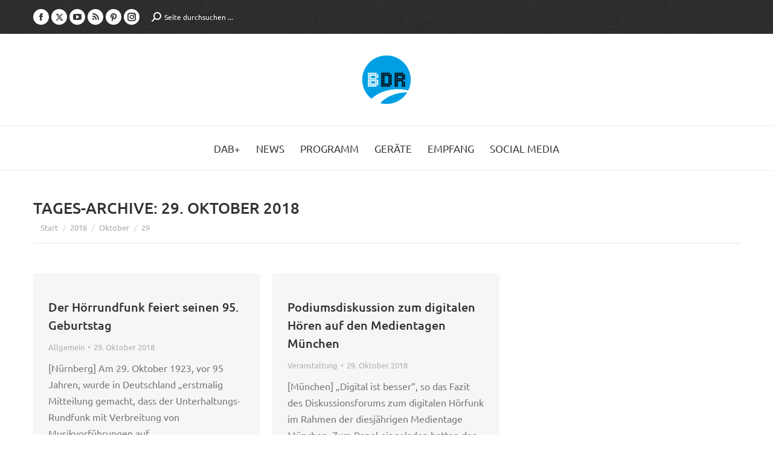

--- FILE ---
content_type: text/html; charset=UTF-8
request_url: https://www.bayerndigitalradio.de/2018/10/29/
body_size: 15667
content:
<!DOCTYPE html>
<!--[if !(IE 6) | !(IE 7) | !(IE 8)  ]><!-->
<html lang="de" class="no-js">
<!--<![endif]-->
<head>
	<meta charset="UTF-8" />
				<meta name="viewport" content="width=device-width, initial-scale=1, maximum-scale=1, user-scalable=0"/>
			<meta name="theme-color" content="#009fe3"/>	<link rel="profile" href="https://gmpg.org/xfn/11" />
	<meta name='robots' content='noindex, follow' />
	<style>img:is([sizes="auto" i], [sizes^="auto," i]) { contain-intrinsic-size: 3000px 1500px }</style>
	
	<!-- This site is optimized with the Yoast SEO plugin v26.4 - https://yoast.com/wordpress/plugins/seo/ -->
	<title>29. Oktober 2018 - Bayern Digital Radio</title>
	<meta property="og:locale" content="de_DE" />
	<meta property="og:type" content="website" />
	<meta property="og:title" content="29. Oktober 2018 - Bayern Digital Radio" />
	<meta property="og:url" content="https://www.bayerndigitalradio.de/2018/10/29/" />
	<meta property="og:site_name" content="Bayern Digital Radio" />
	<meta property="og:image" content="https://www.bayerndigitalradio.de/wp-content/uploads/2020/02/Logo_BDR.png" />
	<meta property="og:image:width" content="512" />
	<meta property="og:image:height" content="512" />
	<meta property="og:image:type" content="image/png" />
	<meta name="twitter:card" content="summary_large_image" />
	<script type="application/ld+json" class="yoast-schema-graph">{"@context":"https://schema.org","@graph":[{"@type":"CollectionPage","@id":"https://www.bayerndigitalradio.de/2018/10/29/","url":"https://www.bayerndigitalradio.de/2018/10/29/","name":"29. Oktober 2018 - Bayern Digital Radio","isPartOf":{"@id":"https://www.bayerndigitalradio.de/#website"},"breadcrumb":{"@id":"https://www.bayerndigitalradio.de/2018/10/29/#breadcrumb"},"inLanguage":"de"},{"@type":"BreadcrumbList","@id":"https://www.bayerndigitalradio.de/2018/10/29/#breadcrumb","itemListElement":[{"@type":"ListItem","position":1,"name":"Home","item":"https://www.bayerndigitalradio.de/"},{"@type":"ListItem","position":2,"name":"Archiv für 29. Oktober 2018"}]},{"@type":"WebSite","@id":"https://www.bayerndigitalradio.de/#website","url":"https://www.bayerndigitalradio.de/","name":"Bayern Digital Radio","description":"Ihr Netzbetreiber für Digitalradio in Bayern","potentialAction":[{"@type":"SearchAction","target":{"@type":"EntryPoint","urlTemplate":"https://www.bayerndigitalradio.de/?s={search_term_string}"},"query-input":{"@type":"PropertyValueSpecification","valueRequired":true,"valueName":"search_term_string"}}],"inLanguage":"de"}]}</script>
	<!-- / Yoast SEO plugin. -->



<link rel="alternate" type="application/rss+xml" title="Bayern Digital Radio &raquo; Feed" href="https://www.bayerndigitalradio.de/feed/" />
<link rel="alternate" type="application/rss+xml" title="Bayern Digital Radio &raquo; Kommentar-Feed" href="https://www.bayerndigitalradio.de/comments/feed/" />
<style id='wp-emoji-styles-inline-css'>

	img.wp-smiley, img.emoji {
		display: inline !important;
		border: none !important;
		box-shadow: none !important;
		height: 1em !important;
		width: 1em !important;
		margin: 0 0.07em !important;
		vertical-align: -0.1em !important;
		background: none !important;
		padding: 0 !important;
	}
</style>
<style id='classic-theme-styles-inline-css'>
/*! This file is auto-generated */
.wp-block-button__link{color:#fff;background-color:#32373c;border-radius:9999px;box-shadow:none;text-decoration:none;padding:calc(.667em + 2px) calc(1.333em + 2px);font-size:1.125em}.wp-block-file__button{background:#32373c;color:#fff;text-decoration:none}
</style>
<link data-minify="1" rel='stylesheet' id='mailster-form-style-css' href='https://www.bayerndigitalradio.de/wp-content/cache/min/1/wp-content/plugins/mailster/build/form/style-index.css?ver=1760429048' media='all' />
<style id='global-styles-inline-css'>
:root{--wp--preset--aspect-ratio--square: 1;--wp--preset--aspect-ratio--4-3: 4/3;--wp--preset--aspect-ratio--3-4: 3/4;--wp--preset--aspect-ratio--3-2: 3/2;--wp--preset--aspect-ratio--2-3: 2/3;--wp--preset--aspect-ratio--16-9: 16/9;--wp--preset--aspect-ratio--9-16: 9/16;--wp--preset--color--black: #000000;--wp--preset--color--cyan-bluish-gray: #abb8c3;--wp--preset--color--white: #FFF;--wp--preset--color--pale-pink: #f78da7;--wp--preset--color--vivid-red: #cf2e2e;--wp--preset--color--luminous-vivid-orange: #ff6900;--wp--preset--color--luminous-vivid-amber: #fcb900;--wp--preset--color--light-green-cyan: #7bdcb5;--wp--preset--color--vivid-green-cyan: #00d084;--wp--preset--color--pale-cyan-blue: #8ed1fc;--wp--preset--color--vivid-cyan-blue: #0693e3;--wp--preset--color--vivid-purple: #9b51e0;--wp--preset--color--accent: #009fe3;--wp--preset--color--dark-gray: #111;--wp--preset--color--light-gray: #767676;--wp--preset--gradient--vivid-cyan-blue-to-vivid-purple: linear-gradient(135deg,rgba(6,147,227,1) 0%,rgb(155,81,224) 100%);--wp--preset--gradient--light-green-cyan-to-vivid-green-cyan: linear-gradient(135deg,rgb(122,220,180) 0%,rgb(0,208,130) 100%);--wp--preset--gradient--luminous-vivid-amber-to-luminous-vivid-orange: linear-gradient(135deg,rgba(252,185,0,1) 0%,rgba(255,105,0,1) 100%);--wp--preset--gradient--luminous-vivid-orange-to-vivid-red: linear-gradient(135deg,rgba(255,105,0,1) 0%,rgb(207,46,46) 100%);--wp--preset--gradient--very-light-gray-to-cyan-bluish-gray: linear-gradient(135deg,rgb(238,238,238) 0%,rgb(169,184,195) 100%);--wp--preset--gradient--cool-to-warm-spectrum: linear-gradient(135deg,rgb(74,234,220) 0%,rgb(151,120,209) 20%,rgb(207,42,186) 40%,rgb(238,44,130) 60%,rgb(251,105,98) 80%,rgb(254,248,76) 100%);--wp--preset--gradient--blush-light-purple: linear-gradient(135deg,rgb(255,206,236) 0%,rgb(152,150,240) 100%);--wp--preset--gradient--blush-bordeaux: linear-gradient(135deg,rgb(254,205,165) 0%,rgb(254,45,45) 50%,rgb(107,0,62) 100%);--wp--preset--gradient--luminous-dusk: linear-gradient(135deg,rgb(255,203,112) 0%,rgb(199,81,192) 50%,rgb(65,88,208) 100%);--wp--preset--gradient--pale-ocean: linear-gradient(135deg,rgb(255,245,203) 0%,rgb(182,227,212) 50%,rgb(51,167,181) 100%);--wp--preset--gradient--electric-grass: linear-gradient(135deg,rgb(202,248,128) 0%,rgb(113,206,126) 100%);--wp--preset--gradient--midnight: linear-gradient(135deg,rgb(2,3,129) 0%,rgb(40,116,252) 100%);--wp--preset--font-size--small: 13px;--wp--preset--font-size--medium: 20px;--wp--preset--font-size--large: 36px;--wp--preset--font-size--x-large: 42px;--wp--preset--spacing--20: 0.44rem;--wp--preset--spacing--30: 0.67rem;--wp--preset--spacing--40: 1rem;--wp--preset--spacing--50: 1.5rem;--wp--preset--spacing--60: 2.25rem;--wp--preset--spacing--70: 3.38rem;--wp--preset--spacing--80: 5.06rem;--wp--preset--shadow--natural: 6px 6px 9px rgba(0, 0, 0, 0.2);--wp--preset--shadow--deep: 12px 12px 50px rgba(0, 0, 0, 0.4);--wp--preset--shadow--sharp: 6px 6px 0px rgba(0, 0, 0, 0.2);--wp--preset--shadow--outlined: 6px 6px 0px -3px rgba(255, 255, 255, 1), 6px 6px rgba(0, 0, 0, 1);--wp--preset--shadow--crisp: 6px 6px 0px rgba(0, 0, 0, 1);}:where(.is-layout-flex){gap: 0.5em;}:where(.is-layout-grid){gap: 0.5em;}body .is-layout-flex{display: flex;}.is-layout-flex{flex-wrap: wrap;align-items: center;}.is-layout-flex > :is(*, div){margin: 0;}body .is-layout-grid{display: grid;}.is-layout-grid > :is(*, div){margin: 0;}:where(.wp-block-columns.is-layout-flex){gap: 2em;}:where(.wp-block-columns.is-layout-grid){gap: 2em;}:where(.wp-block-post-template.is-layout-flex){gap: 1.25em;}:where(.wp-block-post-template.is-layout-grid){gap: 1.25em;}.has-black-color{color: var(--wp--preset--color--black) !important;}.has-cyan-bluish-gray-color{color: var(--wp--preset--color--cyan-bluish-gray) !important;}.has-white-color{color: var(--wp--preset--color--white) !important;}.has-pale-pink-color{color: var(--wp--preset--color--pale-pink) !important;}.has-vivid-red-color{color: var(--wp--preset--color--vivid-red) !important;}.has-luminous-vivid-orange-color{color: var(--wp--preset--color--luminous-vivid-orange) !important;}.has-luminous-vivid-amber-color{color: var(--wp--preset--color--luminous-vivid-amber) !important;}.has-light-green-cyan-color{color: var(--wp--preset--color--light-green-cyan) !important;}.has-vivid-green-cyan-color{color: var(--wp--preset--color--vivid-green-cyan) !important;}.has-pale-cyan-blue-color{color: var(--wp--preset--color--pale-cyan-blue) !important;}.has-vivid-cyan-blue-color{color: var(--wp--preset--color--vivid-cyan-blue) !important;}.has-vivid-purple-color{color: var(--wp--preset--color--vivid-purple) !important;}.has-black-background-color{background-color: var(--wp--preset--color--black) !important;}.has-cyan-bluish-gray-background-color{background-color: var(--wp--preset--color--cyan-bluish-gray) !important;}.has-white-background-color{background-color: var(--wp--preset--color--white) !important;}.has-pale-pink-background-color{background-color: var(--wp--preset--color--pale-pink) !important;}.has-vivid-red-background-color{background-color: var(--wp--preset--color--vivid-red) !important;}.has-luminous-vivid-orange-background-color{background-color: var(--wp--preset--color--luminous-vivid-orange) !important;}.has-luminous-vivid-amber-background-color{background-color: var(--wp--preset--color--luminous-vivid-amber) !important;}.has-light-green-cyan-background-color{background-color: var(--wp--preset--color--light-green-cyan) !important;}.has-vivid-green-cyan-background-color{background-color: var(--wp--preset--color--vivid-green-cyan) !important;}.has-pale-cyan-blue-background-color{background-color: var(--wp--preset--color--pale-cyan-blue) !important;}.has-vivid-cyan-blue-background-color{background-color: var(--wp--preset--color--vivid-cyan-blue) !important;}.has-vivid-purple-background-color{background-color: var(--wp--preset--color--vivid-purple) !important;}.has-black-border-color{border-color: var(--wp--preset--color--black) !important;}.has-cyan-bluish-gray-border-color{border-color: var(--wp--preset--color--cyan-bluish-gray) !important;}.has-white-border-color{border-color: var(--wp--preset--color--white) !important;}.has-pale-pink-border-color{border-color: var(--wp--preset--color--pale-pink) !important;}.has-vivid-red-border-color{border-color: var(--wp--preset--color--vivid-red) !important;}.has-luminous-vivid-orange-border-color{border-color: var(--wp--preset--color--luminous-vivid-orange) !important;}.has-luminous-vivid-amber-border-color{border-color: var(--wp--preset--color--luminous-vivid-amber) !important;}.has-light-green-cyan-border-color{border-color: var(--wp--preset--color--light-green-cyan) !important;}.has-vivid-green-cyan-border-color{border-color: var(--wp--preset--color--vivid-green-cyan) !important;}.has-pale-cyan-blue-border-color{border-color: var(--wp--preset--color--pale-cyan-blue) !important;}.has-vivid-cyan-blue-border-color{border-color: var(--wp--preset--color--vivid-cyan-blue) !important;}.has-vivid-purple-border-color{border-color: var(--wp--preset--color--vivid-purple) !important;}.has-vivid-cyan-blue-to-vivid-purple-gradient-background{background: var(--wp--preset--gradient--vivid-cyan-blue-to-vivid-purple) !important;}.has-light-green-cyan-to-vivid-green-cyan-gradient-background{background: var(--wp--preset--gradient--light-green-cyan-to-vivid-green-cyan) !important;}.has-luminous-vivid-amber-to-luminous-vivid-orange-gradient-background{background: var(--wp--preset--gradient--luminous-vivid-amber-to-luminous-vivid-orange) !important;}.has-luminous-vivid-orange-to-vivid-red-gradient-background{background: var(--wp--preset--gradient--luminous-vivid-orange-to-vivid-red) !important;}.has-very-light-gray-to-cyan-bluish-gray-gradient-background{background: var(--wp--preset--gradient--very-light-gray-to-cyan-bluish-gray) !important;}.has-cool-to-warm-spectrum-gradient-background{background: var(--wp--preset--gradient--cool-to-warm-spectrum) !important;}.has-blush-light-purple-gradient-background{background: var(--wp--preset--gradient--blush-light-purple) !important;}.has-blush-bordeaux-gradient-background{background: var(--wp--preset--gradient--blush-bordeaux) !important;}.has-luminous-dusk-gradient-background{background: var(--wp--preset--gradient--luminous-dusk) !important;}.has-pale-ocean-gradient-background{background: var(--wp--preset--gradient--pale-ocean) !important;}.has-electric-grass-gradient-background{background: var(--wp--preset--gradient--electric-grass) !important;}.has-midnight-gradient-background{background: var(--wp--preset--gradient--midnight) !important;}.has-small-font-size{font-size: var(--wp--preset--font-size--small) !important;}.has-medium-font-size{font-size: var(--wp--preset--font-size--medium) !important;}.has-large-font-size{font-size: var(--wp--preset--font-size--large) !important;}.has-x-large-font-size{font-size: var(--wp--preset--font-size--x-large) !important;}
:where(.wp-block-post-template.is-layout-flex){gap: 1.25em;}:where(.wp-block-post-template.is-layout-grid){gap: 1.25em;}
:where(.wp-block-columns.is-layout-flex){gap: 2em;}:where(.wp-block-columns.is-layout-grid){gap: 2em;}
:root :where(.wp-block-pullquote){font-size: 1.5em;line-height: 1.6;}
</style>
<link data-minify="1" rel='stylesheet' id='the7-font-css' href='https://www.bayerndigitalradio.de/wp-content/cache/min/1/wp-content/themes/dt-the7/fonts/icomoon-the7-font/icomoon-the7-font.min.css?ver=1760429048' media='all' />
<link data-minify="1" rel='stylesheet' id='the7-awesome-fonts-css' href='https://www.bayerndigitalradio.de/wp-content/cache/min/1/wp-content/themes/dt-the7/fonts/FontAwesome/css/all.min.css?ver=1760429048' media='all' />
<link rel='stylesheet' id='the7-awesome-fonts-back-css' href='https://www.bayerndigitalradio.de/wp-content/themes/dt-the7/fonts/FontAwesome/back-compat.min.css?ver=12.10.0.1' media='all' />
<link data-minify="1" rel='stylesheet' id='the7-Defaults-css' href='https://www.bayerndigitalradio.de/wp-content/cache/min/1/wp-content/uploads/smile_fonts/Defaults/Defaults.css?ver=1760429048' media='all' />
<link data-minify="1" rel='stylesheet' id='tablepress-default-css' href='https://www.bayerndigitalradio.de/wp-content/cache/min/1/wp-content/plugins/tablepress/css/build/default.css?ver=1760429048' media='all' />
<link rel='stylesheet' id='dt-main-css' href='https://www.bayerndigitalradio.de/wp-content/themes/dt-the7/css/main.min.css?ver=12.10.0.1' media='all' />
<style id='dt-main-inline-css'>
body #load {
  display: block;
  height: 100%;
  overflow: hidden;
  position: fixed;
  width: 100%;
  z-index: 9901;
  opacity: 1;
  visibility: visible;
  transition: all .35s ease-out;
}
.load-wrap {
  width: 100%;
  height: 100%;
  background-position: center center;
  background-repeat: no-repeat;
  text-align: center;
  display: -ms-flexbox;
  display: -ms-flex;
  display: flex;
  -ms-align-items: center;
  -ms-flex-align: center;
  align-items: center;
  -ms-flex-flow: column wrap;
  flex-flow: column wrap;
  -ms-flex-pack: center;
  -ms-justify-content: center;
  justify-content: center;
}
.load-wrap > svg {
  position: absolute;
  top: 50%;
  left: 50%;
  transform: translate(-50%,-50%);
}
#load {
  background: var(--the7-elementor-beautiful-loading-bg,#ffffff);
  --the7-beautiful-spinner-color2: var(--the7-beautiful-spinner-color,#b1b1b1);
}

</style>
<link rel='stylesheet' id='the7-custom-scrollbar-css' href='https://www.bayerndigitalradio.de/wp-content/themes/dt-the7/lib/custom-scrollbar/custom-scrollbar.min.css?ver=12.10.0.1' media='all' />
<link rel='stylesheet' id='the7-wpbakery-css' href='https://www.bayerndigitalradio.de/wp-content/themes/dt-the7/css/wpbakery.min.css?ver=12.10.0.1' media='all' />
<link rel='stylesheet' id='the7-core-css' href='https://www.bayerndigitalradio.de/wp-content/plugins/dt-the7-core/assets/css/post-type.min.css?ver=2.7.12' media='all' />
<link data-minify="1" rel='stylesheet' id='the7-css-vars-css' href='https://www.bayerndigitalradio.de/wp-content/cache/min/1/wp-content/uploads/the7-css/css-vars.css?ver=1760429048' media='all' />
<link data-minify="1" rel='stylesheet' id='dt-custom-css' href='https://www.bayerndigitalradio.de/wp-content/cache/min/1/wp-content/uploads/the7-css/custom.css?ver=1760429048' media='all' />
<link data-minify="1" rel='stylesheet' id='dt-media-css' href='https://www.bayerndigitalradio.de/wp-content/cache/min/1/wp-content/uploads/the7-css/media.css?ver=1760429048' media='all' />
<link data-minify="1" rel='stylesheet' id='the7-mega-menu-css' href='https://www.bayerndigitalradio.de/wp-content/cache/min/1/wp-content/uploads/the7-css/mega-menu.css?ver=1760429048' media='all' />
<link data-minify="1" rel='stylesheet' id='the7-elements-albums-portfolio-css' href='https://www.bayerndigitalradio.de/wp-content/cache/min/1/wp-content/uploads/the7-css/the7-elements-albums-portfolio.css?ver=1760429048' media='all' />
<link data-minify="1" rel='stylesheet' id='the7-elements-css' href='https://www.bayerndigitalradio.de/wp-content/cache/min/1/wp-content/uploads/the7-css/post-type-dynamic.css?ver=1760429048' media='all' />
<link rel='stylesheet' id='style-css' href='https://www.bayerndigitalradio.de/wp-content/themes/dt-the7/style.css?ver=12.10.0.1' media='all' />
<script src="https://www.bayerndigitalradio.de/wp-includes/js/jquery/jquery.min.js?ver=3.7.1" id="jquery-core-js"></script>
<script src="https://www.bayerndigitalradio.de/wp-includes/js/jquery/jquery-migrate.min.js?ver=3.4.1" id="jquery-migrate-js"></script>
<script src="//www.bayerndigitalradio.de/wp-content/plugins/revslider/sr6/assets/js/rbtools.min.js?ver=6.7.38" async id="tp-tools-js"></script>
<script src="//www.bayerndigitalradio.de/wp-content/plugins/revslider/sr6/assets/js/rs6.min.js?ver=6.7.38" async id="revmin-js"></script>
<script id="dt-above-fold-js-extra">
var dtLocal = {"themeUrl":"https:\/\/www.bayerndigitalradio.de\/wp-content\/themes\/dt-the7","passText":"Um diesen gesch\u00fctzten Eintrag anzusehen, geben Sie bitte das Passwort ein:","moreButtonText":{"loading":"Lade...","loadMore":"Mehr laden"},"postID":"5496","ajaxurl":"https:\/\/www.bayerndigitalradio.de\/wp-admin\/admin-ajax.php","REST":{"baseUrl":"https:\/\/www.bayerndigitalradio.de\/wp-json\/the7\/v1","endpoints":{"sendMail":"\/send-mail"}},"contactMessages":{"required":"One or more fields have an error. Please check and try again.","terms":"Please accept the privacy policy.","fillTheCaptchaError":"Please, fill the captcha."},"captchaSiteKey":"","ajaxNonce":"5bacb671d8","pageData":{"type":"archive","template":"archive","layout":"masonry"},"themeSettings":{"smoothScroll":"off","lazyLoading":false,"desktopHeader":{"height":60},"ToggleCaptionEnabled":"disabled","ToggleCaption":"Navigation","floatingHeader":{"showAfter":240,"showMenu":true,"height":70,"logo":{"showLogo":true,"html":"<img class=\" preload-me\" src=\"https:\/\/www.bayerndigitalradio.de\/wp-content\/uploads\/2015\/07\/bdr_logo_80.png\" srcset=\"https:\/\/www.bayerndigitalradio.de\/wp-content\/uploads\/2015\/07\/bdr_logo_80.png 80w, https:\/\/www.bayerndigitalradio.de\/wp-content\/uploads\/2015\/07\/bdr_logo_160.png 160w\" width=\"80\" height=\"80\"   sizes=\"80px\" alt=\"Bayern Digital Radio\" \/>","url":"https:\/\/www.bayerndigitalradio.de\/"}},"topLine":{"floatingTopLine":{"logo":{"showLogo":false,"html":""}}},"mobileHeader":{"firstSwitchPoint":970,"secondSwitchPoint":200,"firstSwitchPointHeight":60,"secondSwitchPointHeight":60,"mobileToggleCaptionEnabled":"disabled","mobileToggleCaption":"Menu"},"stickyMobileHeaderFirstSwitch":{"logo":{"html":"<img class=\" preload-me\" src=\"https:\/\/www.bayerndigitalradio.de\/wp-content\/uploads\/2015\/07\/bdr_logo_80.png\" srcset=\"https:\/\/www.bayerndigitalradio.de\/wp-content\/uploads\/2015\/07\/bdr_logo_80.png 80w, https:\/\/www.bayerndigitalradio.de\/wp-content\/uploads\/2015\/07\/bdr_logo_160.png 160w\" width=\"80\" height=\"80\"   sizes=\"80px\" alt=\"Bayern Digital Radio\" \/>"}},"stickyMobileHeaderSecondSwitch":{"logo":{"html":"<img class=\" preload-me\" src=\"https:\/\/www.bayerndigitalradio.de\/wp-content\/uploads\/2015\/07\/bdr_logo_80.png\" srcset=\"https:\/\/www.bayerndigitalradio.de\/wp-content\/uploads\/2015\/07\/bdr_logo_80.png 80w, https:\/\/www.bayerndigitalradio.de\/wp-content\/uploads\/2015\/07\/bdr_logo_160.png 160w\" width=\"80\" height=\"80\"   sizes=\"80px\" alt=\"Bayern Digital Radio\" \/>"}},"sidebar":{"switchPoint":990},"boxedWidth":"1280px"},"VCMobileScreenWidth":"768"};
var dtShare = {"shareButtonText":{"facebook":"Share on Facebook","twitter":"Share on X","pinterest":"Pin it","linkedin":"Share on Linkedin","whatsapp":"Share on Whatsapp"},"overlayOpacity":"85"};
</script>
<script src="https://www.bayerndigitalradio.de/wp-content/themes/dt-the7/js/above-the-fold.min.js?ver=12.10.0.1" id="dt-above-fold-js"></script>
<script></script><link rel="EditURI" type="application/rsd+xml" title="RSD" href="https://www.bayerndigitalradio.de/xmlrpc.php?rsd" />


<style data-eae-name="_6h3Hv__">.__eae_cssd, ._6h3Hv__ {unicode-bidi: bidi-override;direction: rtl;}</style>

<script> var __eae_open = function (str) { document.location.href = __eae_decode(str); }; var __eae_decode = function (str) { return str.replace(/[a-zA-Z]/g, function(c) { return String.fromCharCode( (c <= "Z" ? 90 : 122) >= (c = c.charCodeAt(0) + 13) ? c : c - 26 ); }); }; var __eae_decode_emails = function () { var __eae_emails = document.querySelectorAll(".__eae_r13"); for (var i = 0; i < __eae_emails.length; i++) { __eae_emails[i].textContent = __eae_decode(__eae_emails[i].textContent); } }; if (document.readyState !== "loading") { __eae_decode_emails(); } else if (document.addEventListener) { document.addEventListener("DOMContentLoaded", __eae_decode_emails); } else { document.attachEvent("onreadystatechange", function () { if (document.readyState !== "loading") __eae_decode_emails(); }); } var dvB4wY8URsWZPv = function (str) { var r = function (a, d) { var map = "!\"#$%&'()*+,-./0123456789:;<=>?@ABCDEFGHIJKLMNOPQRSTUVWXYZ[\\]^_`abcdefghijklmnopqrstuvwxyz{|}~"; for (var i = 0; i < a.length; i++) { var pos = map.indexOf(a[i]); d += pos >= 0 ? map[(pos + 47) % 94] : a[i]; } return d; }; window.location.href = r(str, ""); }; document.addEventListener("copy", function (event) { if ( NodeList.prototype.forEach === undefined || Array.from === undefined || String.prototype.normalize === undefined || ! event.clipboardData ) { return; } var encoded = []; var copiedText = window.getSelection().toString().trim(); document.querySelectorAll( "." + document.querySelector("style[data-eae-name]").dataset.eaeName ).forEach(function (item) { encoded.push(item.innerText.trim()); }); if (! encoded.length) { return; } encoded.filter(function (value, index, self) { return self.indexOf(value) === index; }).map(function (item) { return { original: new RegExp(item.replace(/[-\/\\^$*+?.()|[\]{}]/g, "\\$&"), "ig"), reverse: Array.from(item.normalize("NFC")) .reverse() .join('') .replace(/[()]/g, "__eae__") }; }).forEach(function (item) { copiedText = copiedText.replace( item.original, item.reverse.replace("__eae__", "(").replace("__eae__", ")") ) }); event.clipboardData.setData("text/plain", copiedText); event.preventDefault(); }); </script>
<!-- Analytics by WP Statistics - https://wp-statistics.com -->
<meta name="generator" content="Powered by WPBakery Page Builder - drag and drop page builder for WordPress."/>
<meta name="generator" content="Powered by Slider Revolution 6.7.38 - responsive, Mobile-Friendly Slider Plugin for WordPress with comfortable drag and drop interface." />
<script type="text/javascript" id="the7-loader-script">
document.addEventListener("DOMContentLoaded", function(event) {
	var load = document.getElementById("load");
	if(!load.classList.contains('loader-removed')){
		var removeLoading = setTimeout(function() {
			load.className += " loader-removed";
		}, 300);
	}
});
</script>
		<link rel="icon" href="https://www.bayerndigitalradio.de/wp-content/uploads/2015/09/cropped-bdr_logo_512-32x32.png" sizes="32x32" />
<link rel="icon" href="https://www.bayerndigitalradio.de/wp-content/uploads/2015/09/cropped-bdr_logo_512-192x192.png" sizes="192x192" />
<link rel="apple-touch-icon" href="https://www.bayerndigitalradio.de/wp-content/uploads/2015/09/cropped-bdr_logo_512-180x180.png" />
<meta name="msapplication-TileImage" content="https://www.bayerndigitalradio.de/wp-content/uploads/2015/09/cropped-bdr_logo_512-270x270.png" />
<script>function setREVStartSize(e){
			//window.requestAnimationFrame(function() {
				window.RSIW = window.RSIW===undefined ? window.innerWidth : window.RSIW;
				window.RSIH = window.RSIH===undefined ? window.innerHeight : window.RSIH;
				try {
					var pw = document.getElementById(e.c).parentNode.offsetWidth,
						newh;
					pw = pw===0 || isNaN(pw) || (e.l=="fullwidth" || e.layout=="fullwidth") ? window.RSIW : pw;
					e.tabw = e.tabw===undefined ? 0 : parseInt(e.tabw);
					e.thumbw = e.thumbw===undefined ? 0 : parseInt(e.thumbw);
					e.tabh = e.tabh===undefined ? 0 : parseInt(e.tabh);
					e.thumbh = e.thumbh===undefined ? 0 : parseInt(e.thumbh);
					e.tabhide = e.tabhide===undefined ? 0 : parseInt(e.tabhide);
					e.thumbhide = e.thumbhide===undefined ? 0 : parseInt(e.thumbhide);
					e.mh = e.mh===undefined || e.mh=="" || e.mh==="auto" ? 0 : parseInt(e.mh,0);
					if(e.layout==="fullscreen" || e.l==="fullscreen")
						newh = Math.max(e.mh,window.RSIH);
					else{
						e.gw = Array.isArray(e.gw) ? e.gw : [e.gw];
						for (var i in e.rl) if (e.gw[i]===undefined || e.gw[i]===0) e.gw[i] = e.gw[i-1];
						e.gh = e.el===undefined || e.el==="" || (Array.isArray(e.el) && e.el.length==0)? e.gh : e.el;
						e.gh = Array.isArray(e.gh) ? e.gh : [e.gh];
						for (var i in e.rl) if (e.gh[i]===undefined || e.gh[i]===0) e.gh[i] = e.gh[i-1];
											
						var nl = new Array(e.rl.length),
							ix = 0,
							sl;
						e.tabw = e.tabhide>=pw ? 0 : e.tabw;
						e.thumbw = e.thumbhide>=pw ? 0 : e.thumbw;
						e.tabh = e.tabhide>=pw ? 0 : e.tabh;
						e.thumbh = e.thumbhide>=pw ? 0 : e.thumbh;
						for (var i in e.rl) nl[i] = e.rl[i]<window.RSIW ? 0 : e.rl[i];
						sl = nl[0];
						for (var i in nl) if (sl>nl[i] && nl[i]>0) { sl = nl[i]; ix=i;}
						var m = pw>(e.gw[ix]+e.tabw+e.thumbw) ? 1 : (pw-(e.tabw+e.thumbw)) / (e.gw[ix]);
						newh =  (e.gh[ix] * m) + (e.tabh + e.thumbh);
					}
					var el = document.getElementById(e.c);
					if (el!==null && el) el.style.height = newh+"px";
					el = document.getElementById(e.c+"_wrapper");
					if (el!==null && el) {
						el.style.height = newh+"px";
						el.style.display = "block";
					}
				} catch(e){
					console.log("Failure at Presize of Slider:" + e)
				}
			//});
		  };</script>
		<style id="wp-custom-css">
			
.twitter .soc-font-icon:before {
content: url("/wp-content/uploads/2023/09/x-twitter.svg") !important;
width: 13px;
display: block;
}
.twitter .soc-font-icon:hover:before {
content: url("/wp-content/uploads/2023/09/x-twitter-weiss.svg") !important;
}
.fa-twitter::before {
content: url("/wp-content/uploads/2023/09/x-twitter-weiss.svg") !important;
width: 20px !important;
  display: block !important;
}
.single-share-box .share-buttons a.twitter {
  border-color: rgba(51,51,51,.3);
}
.single-share-box .share-buttons a.twitter:hover {
	border-color: rgba(51,51,51,1);
}
.share-buttons .twitter:before {
  content: url("/wp-content/uploads/2023/09/x-twitter.svg");
	width: 15px;
  margin-top: 3px;
}
.share-buttons .twitter svg {
  display: none;
}		</style>
		<noscript><style> .wpb_animate_when_almost_visible { opacity: 1; }</style></noscript><style id='the7-custom-inline-css' type='text/css'>
/* ubuntu-300 - latin */
@font-face {
  font-family: 'Ubuntu';
  font-style: normal;
  font-weight: 300;
  src: local('Ubuntu Light'), local('Ubuntu-Light'),
       url('/wp-content/uploads/fonts/ubuntu-v14-latin-300.woff2') format('woff2'), /* Super Modern Browsers */
       url('/wp-content/uploads/fonts/ubuntu-v14-latin-300.woff') format('woff')
}
/* ubuntu-regular - latin */
@font-face {
  font-family: 'Ubuntu';
  font-style: normal;
  font-weight: 400;
  src: local('Ubuntu Regular'), local('Ubuntu-Regular'),
       url('/wp-content/uploads/fonts/ubuntu-v14-latin-regular.woff2') format('woff2'), /* Super Modern Browsers */
       url('/wp-content/uploads/fonts/ubuntu-v14-latin-regular.woff') format('woff')
}
/* ubuntu-300italic - latin */
@font-face {
  font-family: 'Ubuntu';
  font-style: italic;
  font-weight: 300;
  src: local('Ubuntu Light Italic'), local('Ubuntu-LightItalic'),
       url('/wp-content/uploads/fonts/ubuntu-v14-latin-300italic.woff2') format('woff2'), /* Super Modern Browsers */
       url('/wp-content/uploads/fonts/ubuntu-v14-latin-300italic.woff') format('woff')
}
/* ubuntu-italic - latin */
@font-face {
  font-family: 'Ubuntu';
  font-style: italic;
  font-weight: 400;
  src: local('Ubuntu Italic'), local('Ubuntu-Italic'),
       url('/wp-content/uploads/fonts/ubuntu-v14-latin-italic.woff2') format('woff2'), /* Super Modern Browsers */
       url('/wp-content/uploads/fonts/ubuntu-v14-latin-italic.woff') format('woff')
}
/* ubuntu-500italic - latin */
@font-face {
  font-family: 'Ubuntu';
  font-style: italic;
  font-weight: 500;
  src: local('Ubuntu Medium Italic'), local('Ubuntu-MediumItalic'),
       url('/wp-content/uploads/fonts/ubuntu-v14-latin-500italic.woff2') format('woff2'), /* Super Modern Browsers */
       url('/wp-content/uploads/fonts/ubuntu-v14-latin-500italic.woff') format('woff')
}
/* ubuntu-500 - latin */
@font-face {
  font-family: 'Ubuntu';
  font-style: normal;
  font-weight: 500;
  src: local('Ubuntu Medium'), local('Ubuntu-Medium'),
       url('/wp-content/uploads/fonts/ubuntu-v14-latin-500.woff2') format('woff2'), /* Super Modern Browsers */
       url('/wp-content/uploads/fonts/ubuntu-v14-latin-500.woff') format('woff')
}
/* ubuntu-700 - latin */
@font-face {
  font-family: 'Ubuntu';
  font-style: normal;
  font-weight: 700;
  src: local('Ubuntu Bold'), local('Ubuntu-Bold'),
       url('/wp-content/uploads/fonts/ubuntu-v14-latin-700.woff2') format('woff2'), /* Super Modern Browsers */
       url('/wp-content/uploads/fonts/ubuntu-v14-latin-700.woff') format('woff')
}
/* ubuntu-700italic - latin */
@font-face {
  font-family: 'Ubuntu';
  font-style: italic;
  font-weight: 700;
  src: local('Ubuntu Bold Italic'), local('Ubuntu-BoldItalic'),
       url('/wp-content/uploads/fonts/ubuntu-v14-latin-700italic.woff2') format('woff2'), /* Super Modern Browsers */
       url('/wp-content/uploads/fonts/ubuntu-v14-latin-700italic.woff') format('woff')
}


h1, h2, h3, h4, h5, h6 {
font-weight: 500 !important;
margin-top: 1em;
}
a:hover, a:focus, a:active {color: #009FE3 !important;}
.vc_row.wpb_row.wf-container {margin-bottom: 20px !important;}
.vc_icon_element {margin-bottom: 15px !important;}
.kleingedrucktes {font-size: 0.825em;}

/* Grafiken */
.vc_single_image-wrapper img { margin-bottom: 1em !important;}

/* Akkordion */
.wpb_accordion_content.ui-accordion-content.vc_clearfix.ui-helper-reset.ui-widget-content.ui-corner-bottom.ui-accordion-content-active {
background-color: #fafafa;
padding-left: 1em !important;
padding-right: 1em !important;
}
.wpb_accordion_content a {margin: 3px !important;}
.wpb_accordion_section h3.wpb_accordion_header {background-color: #ececec !important;}

.popup-content a:hover {color: #333 !important;}
.wpb_column.vc_column_container.vc_col-sm-4 .shortcode-teaser, .wpb_video_widget, .shortcode-banner {margin-top: 30px;}
.vc_empty_space {display: none;}

/* Tabelle (TablePress) */
.tablepress tfoot th, .tablepress thead th, .tablepress .sorting:hover, .tablepress .sorting_asc, .tablepress .sorting_desc {
background-color: #ECECEC;
font-style: uppercase;
font-weight: 500 !important;
color: #333;
text-transform: uppercase;
}
.tablepress .odd td {background-color: #FAFAFA;}
.tablepress .row.hover tr:hover td {background-color: #d7d7d7;}

/* Menü */
.sub-nav li > a:hover, header:not(.sub-downwards) .sub-nav li:hover > a, #phantom .sub-nav li:not(.dt-mega-parent):hover > a {background-color: #fff;}
.sub-nav > ul, .dl-menuwrapper ul, #header .mini-search .field {background-color: #ECECEC;}

ul.dl-menu li.menu-item {background-color: #ECECEC;}
.dl-menuwrapper li.has-children .next-level::after {background-color: #fff;}

.widget_nav_menu li.current-menu-item a {color: #009fe3 !important;}

/* Seitentitel */
.wf-td.hgroup .h3-size {font-weight: 500; margin-top: 1em;}

/* Buttons */
.textwidget .dt-btn-s {margin-top: 10px;}
p a.dt-btn-m.dt-btn.ripple {display: none;}
.btn-shortcode {padding: 7px;}

/* News */
.filter-categories .act, .filter-categories .act:hover, .page-links .act, .page-links .act:hover {color: #fff !important;}
.author.vcard {display: none;}
.widget-title {font-weight: 500; margin-bottom: 0.125em !important;}
.paginator .page-nav {display: none;}
.entry-title {text-transform: none !important;}
.nav-previous .post-title, .post-navigation .nav-next .post-title {align-self: auto;}

/* Sidebar */
#sidebar .widget_categories li a {color: #777777;}

/* Kontaktformular */
.gform_wrapper .address_zip {margin-left: 0 !important;}
.ginput_container .gfield_select, .ginput_container .textarea {border-radius: 0 !important;}
.gform_wrapper .top_label .gfield_label {margin-bottom: 0 !important;}
body .gform_wrapper label.gfield_label+div.ginput_container {margin-top: 0 !important;}
#input_1_4_5_container > label, .gfield.hidden.gfield_contains_required .gfield_label {display: none;}
.gform_wrapper ul.gfield_checkbox li input[type="checkbox"]:checked + label, .gform_wrapper ul.gfield_radio li input[type="radio"]:checked + label {font-weight: normal !important;}
.gform_wrapper .ginput_complex .ginput_right {width: 100%;}

/* MyMail */
.mymail-form label .required {color: #009FE3;}

/* --- Media Queries --- */
/* Extra small devices (phones, less than 768px) */
@media (max-width: 767px) {
}

/* Small devices (tablets, 768px and up) */
@media (min-width: 768px) {
}

/* Small devices (tablets, 970px and up) */
@media (max-width: 970px) {

#main {padding-top: 1.825em;}
.article-top-bar .wf-container-top {padding-top: 20px !important;}
/* Revolution Slider
.tp-caption {left:10px !important;}*/
}

/* Medium devices (desktops, 992px and up) 
@media (min-width: 971px) {
#text-5.widget.widget_text {margin-top: -3.5em;}
}*/

/* Large devices (large desktops, 1200px and up) */
@media (min-width: 1200px) {
}

/* Cookies Alert */
#EUCookiesAlert, #EUCookiesAlert a {font-weight: normal !important; font-family: "Ubuntu", Helvetica, Arial, Verdana, sans-serif !important;}
#EUCookiesAlert a {border-radius: 4px !important;}

/* Bootstrapcode */
.hide {display: none !important} .show {display: block !important}
@media (max-width:767px) {.visible-xs {display: block !important}}
@media (min-width:768px) and (max-width:991px) {.visible-sm {display: block !important}}
@media (min-width:992px) and (max-width:1199px) {.visible-md {display: block !important}}
@media (min-width:1200px) {.visible-lg {display: block !important}}
@media (max-width:767px) {.hidden-xs {display: none !important}}
@media (max-width:991px) {.hidden-sm {display: none !important}}
@media (min-width:769px) and (max-width:991px) {.visible-landscape {display: block !important;}}
@media (min-width:769px) and (max-width:991px) {.hidden-landscape {display: none !important;}}
@media (min-width:992px) and (max-width:1199px) {.hidden-md {display: none !important}}
@media (min-width:1200px) {.hidden-lg {display: none !important}}


/* GF-Anpassungen */
body .gform_wrapper .top_label div.ginput_container {
	margin-top: 0 !important;
}
.gform_wrapper .chosen-container-multi .chosen-choices {
	border-color: rgba(51,51,51,0.11) !important;
	padding: 5px 4px !important;
	background-color: #fdfdfd !important;
	color: #8b8d94 !important;
	border-radius: 2px !important;
	background-image: none !important;
}

.widget_search input[type="text"].searchform-s, .woocommerce div.elementor .the7-elementor-widget form.cart table.variations td.value select, .wpcf7-number, input[type="text"]:not(.elementor-field):not(.searchform-s), input[type="search"]:not(.elementor-field), input[type="tel"]:not(.elementor-field), input[type="url"]:not(.elementor-field), input[type="email"]:not(.elementor-field), input[type="number"]:not(.elementor-field), input[type="date"]:not(.elementor-field), input[type="range"]:not(.elementor-field), input[type="password"]:not(.elementor-field), select:not(.elementor-field), textarea:not(.elementor-field){
	user-select:auto !important;
}
</style>
<meta name="generator" content="WP Rocket 3.20.0.2" data-wpr-features="wpr_minify_js wpr_minify_css wpr_desktop" /></head>
<body id="the7-body" class="archive date wp-embed-responsive wp-theme-dt-the7 the7-core-ver-2.7.12 layout-masonry description-under-image dt-responsive-on right-mobile-menu-close-icon ouside-menu-close-icon mobile-hamburger-close-bg-enable mobile-hamburger-close-bg-hover-enable  fade-medium-mobile-menu-close-icon fade-small-menu-close-icon srcset-enabled btn-flat custom-btn-color custom-btn-hover-color phantom-fade phantom-shadow-decoration phantom-custom-logo-on top-header first-switch-logo-center first-switch-menu-left second-switch-logo-center second-switch-menu-left layzr-loading-on no-avatars popup-message-style the7-ver-12.10.0.1 dt-fa-compatibility wpb-js-composer js-comp-ver-8.7.1 vc_responsive">
<!-- The7 12.10.0.1 -->
<div data-rocket-location-hash="b878e529a7e330e77869db098f342b3f" id="load" class="ring-loader">
	<div data-rocket-location-hash="fc1ec903582e2b6046c8b83477752bd5" class="load-wrap">
<style type="text/css">
    .the7-spinner {
        width: 72px;
        height: 72px;
        position: relative;
    }
    .the7-spinner > div {
        border-radius: 50%;
        width: 9px;
        left: 0;
        box-sizing: border-box;
        display: block;
        position: absolute;
        border: 9px solid #fff;
        width: 72px;
        height: 72px;
    }
    .the7-spinner-ring-bg{
        opacity: 0.25;
    }
    div.the7-spinner-ring {
        animation: spinner-animation 0.8s cubic-bezier(1, 1, 1, 1) infinite;
        border-color:var(--the7-beautiful-spinner-color2) transparent transparent transparent;
    }

    @keyframes spinner-animation{
        from{
            transform: rotate(0deg);
        }
        to {
            transform: rotate(360deg);
        }
    }
</style>

<div data-rocket-location-hash="5076aaa965bfe4f6edc7b411f0c4c36f" class="the7-spinner">
    <div class="the7-spinner-ring-bg"></div>
    <div class="the7-spinner-ring"></div>
</div></div>
</div>
<div id="page" >
	<a class="skip-link screen-reader-text" href="#content">Zum Inhalt springen</a>

<div class="masthead classic-header center full-width-line logo-center widgets surround line-decoration shadow-mobile-header-decoration small-mobile-menu-icon mobile-menu-icon-bg-on mobile-menu-icon-hover-bg-on dt-parent-menu-clickable show-sub-menu-on-hover show-device-logo show-mobile-logo" >

	<div data-rocket-location-hash="5fd54a08b002d192ea273927959867da" class="top-bar top-bar-line-hide">
	<div class="top-bar-bg" ></div>
	<div class="left-widgets mini-widgets"><div class="soc-ico show-on-desktop in-top-bar-left in-menu-second-switch custom-bg disabled-border border-off hover-accent-bg hover-disabled-border  hover-border-off"><a title="Facebook page opens in new window" href="https://www.facebook.com/bayerndigitalradio" target="_blank" class="facebook"><span class="soc-font-icon"></span><span class="screen-reader-text">Facebook page opens in new window</span></a><a title="X page opens in new window" href="https://twitter.com/BDRDigitalradio" target="_blank" class="twitter"><span class="soc-font-icon"></span><span class="screen-reader-text">X page opens in new window</span></a><a title="YouTube page opens in new window" href="https://www.youtube.com/channel/UCAdhrNpHtoFcQlyHAKWdc7Q" target="_blank" class="you-tube"><span class="soc-font-icon"></span><span class="screen-reader-text">YouTube page opens in new window</span></a><a title="RSS page opens in new window" href="http://www.bayerndigitalradio.de/feed/" target="_blank" class="rss"><span class="soc-font-icon"></span><span class="screen-reader-text">RSS page opens in new window</span></a><a title="Pinterest page opens in new window" href="https://de.pinterest.com/BDRdigitalradio" target="_blank" class="pinterest"><span class="soc-font-icon"></span><span class="screen-reader-text">Pinterest page opens in new window</span></a><a title="Instagram page opens in new window" href="https://www.instagram.com/dabplus_in_bayern/" target="_blank" class="instagram"><span class="soc-font-icon"></span><span class="screen-reader-text">Instagram page opens in new window</span></a></div><div class="mini-search show-on-desktop in-top-bar-left in-menu-second-switch popup-search custom-icon"><form class="searchform mini-widget-searchform" role="search" method="get" action="https://www.bayerndigitalradio.de/">

	<div class="screen-reader-text">Search:</div>

	
		<a href="" class="submit"><i class=" mw-icon the7-mw-icon-search-bold"></i><span>Seite durchsuchen ...</span></a>
		<div class="popup-search-wrap">
			<input type="text" aria-label="Search" class="field searchform-s" name="s" value="" placeholder="Type and hit enter …" title="Search form"/>
			<a href="" class="search-icon"  aria-label="Search"><i class="the7-mw-icon-search-bold" aria-hidden="true"></i></a>
		</div>

			<input type="submit" class="assistive-text searchsubmit" value="Los!"/>
</form>
</div></div><div class="mini-widgets right-widgets"></div></div>

	<header data-rocket-location-hash="3bf3b64c060ee658d5f3bc7d78818a00" class="header-bar" role="banner">

		<div class="branding">
	<div id="site-title" class="assistive-text">Bayern Digital Radio</div>
	<div id="site-description" class="assistive-text">Ihr Netzbetreiber für Digitalradio in Bayern</div>
	<a class="" href="https://www.bayerndigitalradio.de/"><img class=" preload-me" src="https://www.bayerndigitalradio.de/wp-content/uploads/2015/07/bdr_logo_80.png" srcset="https://www.bayerndigitalradio.de/wp-content/uploads/2015/07/bdr_logo_80.png 80w, https://www.bayerndigitalradio.de/wp-content/uploads/2015/07/bdr_logo_160.png 160w" width="80" height="80"   sizes="80px" alt="Bayern Digital Radio" /><img class="mobile-logo preload-me" src="https://www.bayerndigitalradio.de/wp-content/uploads/2015/07/bdr_logo_80.png" srcset="https://www.bayerndigitalradio.de/wp-content/uploads/2015/07/bdr_logo_80.png 80w, https://www.bayerndigitalradio.de/wp-content/uploads/2015/07/bdr_logo_160.png 160w" width="80" height="80"   sizes="80px" alt="Bayern Digital Radio" /></a><div class="mini-widgets"></div><div class="mini-widgets"></div></div>

		<nav class="navigation">

			<ul id="primary-menu" class="main-nav underline-decoration l-to-r-line outside-item-remove-margin"><li class="menu-item menu-item-type-post_type menu-item-object-page menu-item-has-children menu-item-38 first has-children depth-0"><a href='https://www.bayerndigitalradio.de/digitalradio/' data-level='1' aria-haspopup='true' aria-expanded='false'><span class="menu-item-text"><span class="menu-text">DAB+</span></span></a><ul class="sub-nav level-arrows-on" role="group"><li class="menu-item menu-item-type-post_type menu-item-object-page menu-item-40 first depth-1"><a href='https://www.bayerndigitalradio.de/digitalradio/digitalradio-der-neue-hoerfunkstandard/' data-level='2'><span class="menu-item-text"><span class="menu-text">DAB+ der neue Hörfunkstandard</span></span></a></li> <li class="menu-item menu-item-type-post_type menu-item-object-page menu-item-39 depth-1"><a href='https://www.bayerndigitalradio.de/digitalradio/fragen-antworten/' data-level='2'><span class="menu-item-text"><span class="menu-text">Fragen &amp; Antworten</span></span></a></li> </ul></li> <li class="menu-item menu-item-type-post_type menu-item-object-page menu-item-37 depth-0"><a href='https://www.bayerndigitalradio.de/news/' data-level='1'><span class="menu-item-text"><span class="menu-text">News</span></span></a></li> <li class="menu-item menu-item-type-post_type menu-item-object-page menu-item-36 depth-0"><a href='https://www.bayerndigitalradio.de/programm/' data-level='1'><span class="menu-item-text"><span class="menu-text">Programm</span></span></a></li> <li class="menu-item menu-item-type-post_type menu-item-object-page menu-item-35 depth-0"><a href='https://www.bayerndigitalradio.de/geraete/' data-level='1'><span class="menu-item-text"><span class="menu-text">Geräte</span></span></a></li> <li class="menu-item menu-item-type-post_type menu-item-object-page menu-item-34 depth-0"><a href='https://www.bayerndigitalradio.de/empfang/' data-level='1'><span class="menu-item-text"><span class="menu-text">Empfang</span></span></a></li> <li class="menu-item menu-item-type-post_type menu-item-object-page menu-item-33 last depth-0"><a href='https://www.bayerndigitalradio.de/social-media/' data-level='1'><span class="menu-item-text"><span class="menu-text">Social Media</span></span></a></li> </ul>
			
		</nav>

	</header>

</div>
<div data-rocket-location-hash="3a724fbff4bac4a09158b6cb41a7d1fd" role="navigation" aria-label="Main Menu" class="dt-mobile-header mobile-menu-show-divider">
	<div data-rocket-location-hash="24b4df98893f0867525f1dbad763b572" class="dt-close-mobile-menu-icon" aria-label="Close" role="button" tabindex="0"><div class="close-line-wrap"><span class="close-line"></span><span class="close-line"></span><span class="close-line"></span></div></div>	<ul id="mobile-menu" class="mobile-main-nav">
		<li class="menu-item menu-item-type-post_type menu-item-object-page menu-item-has-children menu-item-38 first has-children depth-0"><a href='https://www.bayerndigitalradio.de/digitalradio/' data-level='1' aria-haspopup='true' aria-expanded='false'><span class="menu-item-text"><span class="menu-text">DAB+</span></span></a><ul class="sub-nav level-arrows-on" role="group"><li class="menu-item menu-item-type-post_type menu-item-object-page menu-item-40 first depth-1"><a href='https://www.bayerndigitalradio.de/digitalradio/digitalradio-der-neue-hoerfunkstandard/' data-level='2'><span class="menu-item-text"><span class="menu-text">DAB+ der neue Hörfunkstandard</span></span></a></li> <li class="menu-item menu-item-type-post_type menu-item-object-page menu-item-39 depth-1"><a href='https://www.bayerndigitalradio.de/digitalradio/fragen-antworten/' data-level='2'><span class="menu-item-text"><span class="menu-text">Fragen &amp; Antworten</span></span></a></li> </ul></li> <li class="menu-item menu-item-type-post_type menu-item-object-page menu-item-37 depth-0"><a href='https://www.bayerndigitalradio.de/news/' data-level='1'><span class="menu-item-text"><span class="menu-text">News</span></span></a></li> <li class="menu-item menu-item-type-post_type menu-item-object-page menu-item-36 depth-0"><a href='https://www.bayerndigitalradio.de/programm/' data-level='1'><span class="menu-item-text"><span class="menu-text">Programm</span></span></a></li> <li class="menu-item menu-item-type-post_type menu-item-object-page menu-item-35 depth-0"><a href='https://www.bayerndigitalradio.de/geraete/' data-level='1'><span class="menu-item-text"><span class="menu-text">Geräte</span></span></a></li> <li class="menu-item menu-item-type-post_type menu-item-object-page menu-item-34 depth-0"><a href='https://www.bayerndigitalradio.de/empfang/' data-level='1'><span class="menu-item-text"><span class="menu-text">Empfang</span></span></a></li> <li class="menu-item menu-item-type-post_type menu-item-object-page menu-item-33 last depth-0"><a href='https://www.bayerndigitalradio.de/social-media/' data-level='1'><span class="menu-item-text"><span class="menu-text">Social Media</span></span></a></li> 	</ul>
	<div class='mobile-mini-widgets-in-menu'></div>
</div>

		<div data-rocket-location-hash="2abefce43c548a12191f99d83e9ff196" class="page-title content-left">
			<div data-rocket-location-hash="c1b23ea346766ffa8e0919565494ed55" class="wf-wrap">

				<div class="page-title-head hgroup"><h1 >Tages-Archive: <span>29. Oktober 2018</span></h1></div><div class="page-title-breadcrumbs"><div class="assistive-text">Sie befinden sich hier:</div><ol class="breadcrumbs text-small" itemscope itemtype="https://schema.org/BreadcrumbList"><li itemprop="itemListElement" itemscope itemtype="https://schema.org/ListItem"><a itemprop="item" href="https://www.bayerndigitalradio.de/" title="Start"><span itemprop="name">Start</span></a><meta itemprop="position" content="1" /></li><li itemprop="itemListElement" itemscope itemtype="https://schema.org/ListItem"><a itemprop="item" href="https://www.bayerndigitalradio.de/2018/" title="2018"><span itemprop="name">2018</span></a><meta itemprop="position" content="2" /></li><li itemprop="itemListElement" itemscope itemtype="https://schema.org/ListItem"><a itemprop="item" href="https://www.bayerndigitalradio.de/2018/10/" title="Oktober"><span itemprop="name">Oktober</span></a><meta itemprop="position" content="3" /></li><li class="current" itemprop="itemListElement" itemscope itemtype="https://schema.org/ListItem"><span itemprop="name">29</span><meta itemprop="position" content="4" /></li></ol></div>			</div>
		</div>

		

<div data-rocket-location-hash="36600c6eb9427a6c2a70e1bd7a2b815c" id="main" class="sidebar-none sidebar-divider-vertical">

	
	<div data-rocket-location-hash="83f843fc207812f327a5b3f4d732de4a" class="main-gradient"></div>
	<div data-rocket-location-hash="3e60cd8253a1ade3decd617a69f1a5d7" class="wf-wrap">
	<div class="wf-container-main">

	

	<!-- Content -->
	<div id="content" class="content" role="main">

		<div class="wf-container loading-effect-fade-in iso-container bg-under-post description-under-image content-align-left" data-padding="10px" data-cur-page="1" data-width="320px" data-columns="3">
<div class="wf-cell iso-item" data-post-id="5496" data-date="2018-10-29T09:28:20+01:00" data-name="Der Hörrundfunk feiert seinen 95. Geburtstag">
	<article class="post no-img post-5496 type-post status-publish format-standard hentry category-allgemein category-1 bg-on fullwidth-img description-off">

		
		<div class="blog-content wf-td">
			<h3 class="entry-title"><a href="https://www.bayerndigitalradio.de/2018/10/29/der-hoerrundfunk-feiert-seinen-95-geburtstag/" title="Der Hörrundfunk feiert seinen 95. Geburtstag" rel="bookmark">Der Hörrundfunk feiert seinen 95. Geburtstag</a></h3>

			<div class="entry-meta"><span class="category-link"><a href="https://www.bayerndigitalradio.de/category/allgemein/" >Allgemein</a></span><a class="author vcard" href="https://www.bayerndigitalradio.de/author/paulusw/" title="Zeige alle Beiträge von paulusw" rel="author">Von <span class="fn">paulusw</span></a><a href="https://www.bayerndigitalradio.de/2018/10/29/" title="09:28" class="data-link" rel="bookmark"><time class="entry-date updated" datetime="2018-10-29T09:28:20+01:00">29. Oktober 2018</time></a></div><p>[Nürnberg] Am 29. Oktober 1923, vor 95 Jahren, wurde in Deutschland „erstmalig Mitteilung gemacht, dass der Unterhaltungs-Rundfunk mit Verbreitung von Musikvorführungen auf drahtlostelefonischem Wege beginnt“. Die „Modetorheit Rundfunk“ nahm im Berliner Vox-Haus ihren Anfang und entwickelte sich nach einem zögernden Start zum absoluten Renner. Gab es zum Start nicht einen einzigen, so waren es zum&hellip;</p>

		</div>

	</article>

</div>
<div class="wf-cell iso-item" data-post-id="5494" data-date="2018-10-29T09:21:13+01:00" data-name="Podiumsdiskussion zum digitalen Hören auf den Medientagen München">
	<article class="post no-img post-5494 type-post status-publish format-standard hentry category-veranstaltung tag-dabplus tag-digitalradio tag-ip tag-medientage category-20 bg-on fullwidth-img description-off">

		
		<div class="blog-content wf-td">
			<h3 class="entry-title"><a href="https://www.bayerndigitalradio.de/2018/10/29/podiumsdiskussion-zum-digitalen-hoeren-auf-den-medientagen-muenchen/" title="Podiumsdiskussion zum digitalen Hören auf den Medientagen München" rel="bookmark">Podiumsdiskussion zum digitalen Hören auf den Medientagen München</a></h3>

			<div class="entry-meta"><span class="category-link"><a href="https://www.bayerndigitalradio.de/category/veranstaltung/" >Veranstaltung</a></span><a class="author vcard" href="https://www.bayerndigitalradio.de/author/paulusw/" title="Zeige alle Beiträge von paulusw" rel="author">Von <span class="fn">paulusw</span></a><a href="https://www.bayerndigitalradio.de/2018/10/29/" title="09:21" class="data-link" rel="bookmark"><time class="entry-date updated" datetime="2018-10-29T09:21:13+01:00">29. Oktober 2018</time></a></div><p>[München] „Digital ist besser“, so das Fazit des Diskussionsforums zum digitalen Hörfunk im Rahmen der diesjährigen Medientage München. Zum Panel eingeladen hatten der Verein Digitalradio Deutschland und die Bayerische Landeszentrale für neue Medien (BLM). Der digital terrestrische Hörfunk ist der am schnellsten wachsende Radio-Übertragungsweg, noch vor IP- und Internetradio. Dazu Reiner Müller, stellvertretender Geschäftsführer der&hellip;</p>

		</div>

	</article>

</div></div>
	</div><!-- #content -->

	

			</div><!-- .wf-container -->
		</div><!-- .wf-wrap -->

	
	</div><!-- #main -->

	


	<!-- !Footer -->
	<footer id="footer" class="footer solid-bg"  role="contentinfo">

		
<!-- !Bottom-bar -->
<div data-rocket-location-hash="a6df9d588a0ea21240f858ccefcf5e02" id="bottom-bar" class="full-width-line logo-left">
    <div class="wf-wrap">
        <div class="wf-container-bottom">

			<div id="branding-bottom"><a class="" href="https://www.bayerndigitalradio.de/"><img class=" preload-me" src="https://www.bayerndigitalradio.de/wp-content/uploads/2015/07/bdr_logo_40.png" srcset="https://www.bayerndigitalradio.de/wp-content/uploads/2015/07/bdr_logo_40.png 40w, https://www.bayerndigitalradio.de/wp-content/uploads/2015/07/bdr_logo_80.png 80w" width="40" height="40"   sizes="40px" alt="Bayern Digital Radio" /></a></div>
                <div class="wf-float-left">

					© Bayern Digital Radio GmbH
                </div>

			
            <div class="wf-float-right">

				<div class="mini-nav"><ul id="bottom-menu"><li class="menu-item menu-item-type-post_type menu-item-object-page menu-item-172 first depth-0"><a href='https://www.bayerndigitalradio.de/impressum/' data-level='1'><span class="menu-item-text"><span class="menu-text">Impressum</span></span></a></li> <li class="menu-item menu-item-type-post_type menu-item-object-page menu-item-privacy-policy menu-item-183 depth-0"><a href='https://www.bayerndigitalradio.de/datenschutz/' data-level='1'><span class="menu-item-text"><span class="menu-text">Datenschutz</span></span></a></li> <li class="menu-item menu-item-type-post_type menu-item-object-page menu-item-185 depth-0"><a href='https://www.bayerndigitalradio.de/kontakt/' data-level='1'><span class="menu-item-text"><span class="menu-text">Kontakt</span></span></a></li> <li class="menu-item menu-item-type-post_type menu-item-object-page menu-item-184 depth-0"><a href='https://www.bayerndigitalradio.de/wir-ueber-uns/' data-level='1'><span class="menu-item-text"><span class="menu-text">Wir über uns</span></span></a></li> <li class="menu-item menu-item-type-custom menu-item-object-custom menu-item-271 depth-0"><a href='/newsletter-signup/' data-level='1'><span class="menu-item-text"><span class="menu-text">Newsletteranmeldung</span></span></a></li> <li class="menu-item menu-item-type-post_type menu-item-object-page menu-item-12812 last depth-0"><a href='https://www.bayerndigitalradio.de/gewinnspielregeln/' data-level='1'><span class="menu-item-text"><span class="menu-text">Gewinnspielregeln</span></span></a></li> </ul><div class="menu-select"><span class="customSelect1"><span class="customSelectInner">Mehr zur BDR</span></span></div></div>
            </div>

        </div><!-- .wf-container-bottom -->
    </div><!-- .wf-wrap -->
</div><!-- #bottom-bar -->
	</footer><!-- #footer -->

<a href="#" class="scroll-top"><svg version="1.1" xmlns="http://www.w3.org/2000/svg" xmlns:xlink="http://www.w3.org/1999/xlink" x="0px" y="0px"
	 viewBox="0 0 16 16" style="enable-background:new 0 0 16 16;" xml:space="preserve">
<path d="M11.7,6.3l-3-3C8.5,3.1,8.3,3,8,3c0,0,0,0,0,0C7.7,3,7.5,3.1,7.3,3.3l-3,3c-0.4,0.4-0.4,1,0,1.4c0.4,0.4,1,0.4,1.4,0L7,6.4
	V12c0,0.6,0.4,1,1,1s1-0.4,1-1V6.4l1.3,1.3c0.4,0.4,1,0.4,1.4,0C11.9,7.5,12,7.3,12,7S11.9,6.5,11.7,6.3z"/>
</svg><span class="screen-reader-text">Go to Top</span></a>

</div><!-- #page -->


		<script>
			window.RS_MODULES = window.RS_MODULES || {};
			window.RS_MODULES.modules = window.RS_MODULES.modules || {};
			window.RS_MODULES.waiting = window.RS_MODULES.waiting || [];
			window.RS_MODULES.defered = false;
			window.RS_MODULES.moduleWaiting = window.RS_MODULES.moduleWaiting || {};
			window.RS_MODULES.type = 'compiled';
		</script>
		<script type="speculationrules">
{"prefetch":[{"source":"document","where":{"and":[{"href_matches":"\/*"},{"not":{"href_matches":["\/wp-*.php","\/wp-admin\/*","\/wp-content\/uploads\/*","\/wp-content\/*","\/wp-content\/plugins\/*","\/wp-content\/themes\/dt-the7\/*","\/*\\?(.+)"]}},{"not":{"selector_matches":"a[rel~=\"nofollow\"]"}},{"not":{"selector_matches":".no-prefetch, .no-prefetch a"}}]},"eagerness":"conservative"}]}
</script>
<link data-minify="1" rel='stylesheet' id='rs-plugin-settings-css' href='https://www.bayerndigitalradio.de/wp-content/cache/min/1/wp-content/plugins/revslider/sr6/assets/css/rs6.css?ver=1760429048' media='all' />
<style id='rs-plugin-settings-inline-css'>
#rs-demo-id {}
</style>
<script src="https://www.bayerndigitalradio.de/wp-content/themes/dt-the7/js/main.min.js?ver=12.10.0.1" id="dt-main-js"></script>
<script id="wp-statistics-tracker-js-extra">
var WP_Statistics_Tracker_Object = {"requestUrl":"https:\/\/www.bayerndigitalradio.de\/wp-json\/wp-statistics\/v2","ajaxUrl":"https:\/\/www.bayerndigitalradio.de\/wp-admin\/admin-ajax.php","hitParams":{"wp_statistics_hit":1,"source_type":"archive","source_id":0,"search_query":"","signature":"1c6e02d4da633b2df790aaf30ef1c5b6","endpoint":"hit"},"onlineParams":{"wp_statistics_hit":1,"source_type":"archive","source_id":0,"search_query":"","signature":"1c6e02d4da633b2df790aaf30ef1c5b6","endpoint":"online"},"option":{"userOnline":"","dntEnabled":"1","bypassAdBlockers":"","consentIntegration":{"name":null,"status":[]},"isPreview":false,"trackAnonymously":false,"isWpConsentApiActive":false,"consentLevel":"disabled"},"jsCheckTime":"60000","isLegacyEventLoaded":"","customEventAjaxUrl":"https:\/\/www.bayerndigitalradio.de\/wp-admin\/admin-ajax.php?action=wp_statistics_custom_event&nonce=f62e2fcb5d"};
</script>
<script src="https://www.bayerndigitalradio.de/wp-content/plugins/wp-statistics/assets/js/tracker.js?ver=14.15.6" id="wp-statistics-tracker-js"></script>
<script src="https://www.bayerndigitalradio.de/wp-content/themes/dt-the7/js/legacy.min.js?ver=12.10.0.1" id="dt-legacy-js"></script>
<script src="https://www.bayerndigitalradio.de/wp-content/themes/dt-the7/lib/jquery-mousewheel/jquery-mousewheel.min.js?ver=12.10.0.1" id="jquery-mousewheel-js"></script>
<script src="https://www.bayerndigitalradio.de/wp-content/themes/dt-the7/lib/custom-scrollbar/custom-scrollbar.min.js?ver=12.10.0.1" id="the7-custom-scrollbar-js"></script>
<script src="https://www.bayerndigitalradio.de/wp-content/plugins/dt-the7-core/assets/js/post-type.min.js?ver=2.7.12" id="the7-core-js"></script>
<script></script>
<div data-rocket-location-hash="bcb2696f44d2e55638648dcfbdb145f8" class="pswp" tabindex="-1" role="dialog" aria-hidden="true">
	<div data-rocket-location-hash="0adb552b32876ad25e08f0d7089cc321" class="pswp__bg"></div>
	<div data-rocket-location-hash="a026fac533950d0916bfca4a526b2911" class="pswp__scroll-wrap">
		<div data-rocket-location-hash="359f1ba9565f09e134772da6b1c9cf7d" class="pswp__container">
			<div class="pswp__item"></div>
			<div class="pswp__item"></div>
			<div class="pswp__item"></div>
		</div>
		<div data-rocket-location-hash="43ea336752ecd38259e4a662973ecfef" class="pswp__ui pswp__ui--hidden">
			<div class="pswp__top-bar">
				<div class="pswp__counter"></div>
				<button class="pswp__button pswp__button--close" title="Close (Esc)" aria-label="Close (Esc)"></button>
				<button class="pswp__button pswp__button--share" title="Share" aria-label="Share"></button>
				<button class="pswp__button pswp__button--fs" title="Toggle fullscreen" aria-label="Toggle fullscreen"></button>
				<button class="pswp__button pswp__button--zoom" title="Zoom in/out" aria-label="Zoom in/out"></button>
				<div class="pswp__preloader">
					<div class="pswp__preloader__icn">
						<div class="pswp__preloader__cut">
							<div class="pswp__preloader__donut"></div>
						</div>
					</div>
				</div>
			</div>
			<div class="pswp__share-modal pswp__share-modal--hidden pswp__single-tap">
				<div class="pswp__share-tooltip"></div> 
			</div>
			<button class="pswp__button pswp__button--arrow--left" title="Previous (arrow left)" aria-label="Previous (arrow left)">
			</button>
			<button class="pswp__button pswp__button--arrow--right" title="Next (arrow right)" aria-label="Next (arrow right)">
			</button>
			<div class="pswp__caption">
				<div class="pswp__caption__center"></div>
			</div>
		</div>
	</div>
</div>
<script>var rocket_beacon_data = {"ajax_url":"https:\/\/www.bayerndigitalradio.de\/wp-admin\/admin-ajax.php","nonce":"7c582ec002","url":"https:\/\/www.bayerndigitalradio.de\/2018\/10\/29","is_mobile":false,"width_threshold":1600,"height_threshold":700,"delay":500,"debug":null,"status":{"atf":true,"lrc":true,"preconnect_external_domain":true},"elements":"img, video, picture, p, main, div, li, svg, section, header, span","lrc_threshold":1800,"preconnect_external_domain_elements":["link","script","iframe"],"preconnect_external_domain_exclusions":["static.cloudflareinsights.com","rel=\"profile\"","rel=\"preconnect\"","rel=\"dns-prefetch\"","rel=\"icon\""]}</script><script data-name="wpr-wpr-beacon" src='https://www.bayerndigitalradio.de/wp-content/plugins/wp-rocket/assets/js/wpr-beacon.min.js' async></script></body>
</html>

<!-- This website is like a Rocket, isn't it? Performance optimized by WP Rocket. Learn more: https://wp-rocket.me -->

--- FILE ---
content_type: image/svg+xml
request_url: https://www.bayerndigitalradio.de/wp-content/uploads/2023/09/x-twitter.svg
body_size: 370
content:
<?xml version="1.0" encoding="utf-8"?>
<!-- Generator: Adobe Illustrator 27.8.0, SVG Export Plug-In . SVG Version: 6.00 Build 0)  -->
<svg version="1.2" baseProfile="tiny" id="Ebene_1" xmlns="http://www.w3.org/2000/svg" xmlns:xlink="http://www.w3.org/1999/xlink"
	 x="0px" y="0px" viewBox="0 0 16 16" overflow="visible" xml:space="preserve">
<path fill="#333333" d="M12.5,1h2.4L9.6,6.9l6.1,8.1H11l-3.7-4.9L2.9,15H0.6l5.5-6.3L0.3,1h4.9l3.4,4.5L12.5,1z M11.6,13.6h1.3
	L4.4,2.3H3L11.6,13.6z"/>
</svg>
